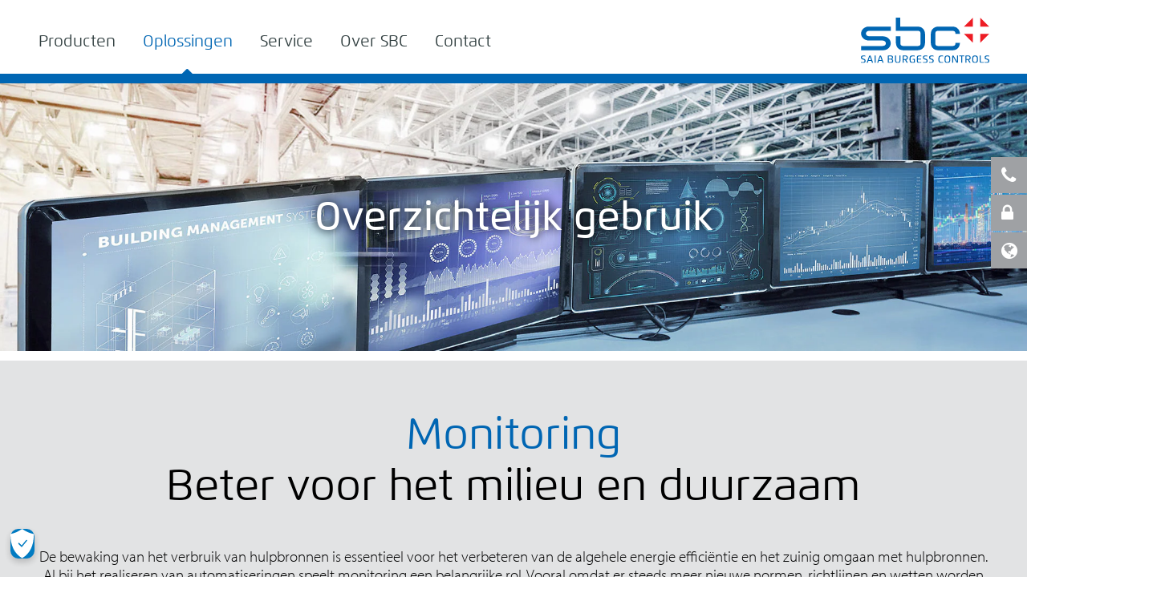

--- FILE ---
content_type: text/html; charset=utf-8
request_url: https://www.saia-pcd.com/nl-nl/oplossingen/energie/monitoring/
body_size: 10923
content:
<!DOCTYPE html>
<html lang="nl_NL" dir="ltr" class="no-js">
<meta http-equiv="X-UA-Compatible" content="IE=edge,chrome=1">

<meta charset="utf-8">
<!-- 
	programmed by NETCASE (info [aet] netcase [dot] ch)

	This website is powered by TYPO3 - inspiring people to share!
	TYPO3 is a free open source Content Management Framework initially created by Kasper Skaarhoj and licensed under GNU/GPL.
	TYPO3 is copyright 1998-2018 of Kasper Skaarhoj. Extensions are copyright of their respective owners.
	Information and contribution at https://typo3.org/
-->




<meta name="generator" content="TYPO3 CMS">
<meta name="viewport" content="initial-scale=1,user-scalable=no,maximum-scale=1,width=device-width">
<meta name="google" content="notranslate">
<meta name="apple-mobile-web-app-capable" content="no">
<meta name="author" content="Saia Burgess Controls AG">
<meta name="author_email" content="info@saia-pcd.com">


<link rel="stylesheet" type="text/css" href="https://assets.prod.dev.saia-pcd.com/build/@marketing-website/css/main.css" media="all">
<link rel="stylesheet" type="text/css" href="/typo3conf/ext/nctemplate/Resources/Public/Css/styles.css?1765873329" media="all">



<script src="/typo3conf/ext/nctemplate/Resources/Public/JavaScript/header.min.js?1723011282" type="text/javascript"></script>
<script src="https://assets.prod.dev.saia-pcd.com/build/@marketing-website/js/main.js" type="text/javascript"></script>
<script src="https://app-sjn.marketo.com/js/forms2/js/forms2.min.js" type="text/javascript"></script>




<!-- Global site tag (gtag.js) - Google Analytics -->
<script async src="https://www.googletagmanager.com/gtag/js?id=UA-177564821-6"></script>

<!-- For Working Flickity Slider -->
<link rel="stylesheet" href="https://unpkg.com/flickity@2/dist/flickity.min.css">
<script src="https://unpkg.com/flickity@2/dist/flickity.pkgd.min.js"></script>
<!-- Do Not remove -->


<script>
window.dataLayer = window.dataLayer || [];
function gtag(){dataLayer.push(arguments);}
gtag('js', new Date());
gtag('config', 'UA-177564821-6');
</script>
<!-- END Global site tag (gtag.js) - Google Analytics -->            <!-- Google Tag Manager -->
            <script>(function(w,d,s,l,i){w[l]=w[l]||[];w[l].push({'gtm.start':
                new Date().getTime(),event:'gtm.js'});var f=d.getElementsByTagName(s)[0],
                j=d.createElement(s),dl=l!='dataLayer'?'&l='+l:'';j.async=true;j.src=
                'https://www.googletagmanager.com/gtm.js?id='+i+dl;f.parentNode.insertBefore(j,f);
            })(window,document,'script','dataLayer','GTM-5PH29ZZ');</script>
        <!-- End Google Tag Manager --><title page-title>Monitoring - SBC</title><link rel="next" href="/nl-nl/oplossingen/energie/registratie/" /><link rel="apple-touch-icon" sizes="57x57" href="/favicons/apple-touch-icon-57x57.png">
<link rel="apple-touch-icon" sizes="60x60" href="/favicons/apple-touch-icon-60x60.png">
<link rel="apple-touch-icon" sizes="72x72" href="/favicons/apple-touch-icon-72x72.png">
<link rel="apple-touch-icon" sizes="76x76" href="/favicons/apple-touch-icon-76x76.png">
<link rel="apple-touch-icon" sizes="114x114" href="/favicons/apple-touch-icon-114x114.png">
<link rel="apple-touch-icon" sizes="120x120" href="/favicons/apple-touch-icon-120x120.png">
<link rel="apple-touch-icon" sizes="144x144" href="/favicons/apple-touch-icon-144x144.png">
<link rel="apple-touch-icon" sizes="152x152" href="/favicons/apple-touch-icon-152x152.png">
<link rel="apple-touch-icon" sizes="180x180" href="/favicons/apple-touch-icon-180x180.png">
<link rel="icon" type="image/png" href="/favicons/favicon-32x32.png" sizes="32x32">
<link rel="icon" type="image/png" href="/favicons/favicon-194x194.png" sizes="194x194">
<link rel="icon" type="image/png" href="/favicons/favicon-96x96.png" sizes="96x96">
<link rel="icon" type="image/png" href="/favicons/android-chrome-192x192.png" sizes="192x192">
<link rel="icon" type="image/png" href="/favicons/favicon-16x16.png" sizes="16x16">
<link rel="manifest" href="/favicons/manifest.json">
<link rel="mask-icon" href="/favicons/safari-pinned-tab.svg" color="#ed1c24">
<link rel="shortcut icon" href="/favicons/favicon.ico">
<meta name="msapplication-TileColor" content="#ffffff">
<meta name="msapplication-TileImage" content="/favicons/mstile-144x144.png">
<meta name="msapplication-config" content="/favicons/browserconfig.xml">
<meta name="theme-color" content="#ffffff">
<meta index-directive=""><link rel="alternate" href=https://www.saia-pcd.com/en-gb/solutions/energy/monitoring/ hreflang=en-GB /> <link rel="alternate" href=https://www.saia-pcd.com/de-ch/loesungen/energie/monitoring/ hreflang=de-CH /> <link rel="alternate" href=https://www.saia-pcd.com/fr-ch/solutions/energie/surveillance/ hreflang=fr-CH /> <link rel="alternate" href=https://www.saia-pcd.com/it-ch/soluzioni/energia/monitoraggio/ hreflang=it-CH /> <link rel="alternate" href=https://www.saia-pcd.com/de-de/loesungen/energie/monitoring/ hreflang=de-DE /> <link rel="alternate" href=https://www.saia-pcd.com/de-at/loesungen/energie/monitoring/ hreflang=de-AT /> <link rel="alternate" href=https://www.saia-pcd.com/fr-fr/solutions/energie/surveillance/ hreflang=fr-FR /> <link rel="alternate" href=https://www.saia-pcd.com/nl-nl/oplossingen/energie/monitoring/ hreflang=nl-NL /> <link rel="alternate" href=https://www.saia-pcd.com/it-it/soluzioni/energia/monitoraggio/ hreflang=it-IT /> <link rel="alternate" href=https://www.saia-pcd.com/nl-be/oplossingen/energie/monitoring/ hreflang=nl-BE /> <link rel="alternate" href=https://www.saia-pcd.com/fr-be/solutions/energie/surveillance/ hreflang=fr-BE /> <link rel="alternate" href=https://www.saia-pcd.com/fr-lu/solutions/energie/surveillance/ hreflang=fr-LU /> <link rel="alternate" href=https://www.saia-pcd.com/de-lu/loesungen/energie/monitoring/ hreflang=de-LU /> <!-- HTML5 Shim and Respond.js IE8 support of HTML5 elements and media queries -->
<!-- WARNING: Respond.js doesn't work if you view the page via file:// -->
<!--[if lt IE 9]>
<script src="https://oss.maxcdn.com/html5shiv/3.7.3/html5shiv.min.js"></script>
<script src="https://oss.maxcdn.com/respond/1.4.2/respond.min.js"></script>
<![endif]--><script type="text/javascript">
    var apiBaseUrl = 'https://api.saia-pcd.com/';
    //flexslider strict mode bug https://github.com/woothemes/FlexSlider/issues/1495
    var altText;

    // Language fallback configuration for API content and static translations
    const globalConfig = {
        fileRouterService: 'https://file-router-service.prod.dev.saia-pcd.com/',
        services: {
            fileRouterService: 'https://file-router-service.prod.dev.saia-pcd.com/',
            fileStorageService: 'https://file-storage-service.prod.dev.saia-pcd.com/',
            documentService: 'https://document-service.prod.dev.saia-pcd.com/',
            languageService: 'https://language-service.prod.dev.saia-pcd.com/',
            legacyApi: 'https://api.saia-pcd.com/',
            renderingService: 'https://marketing-website-rendering-service.prod.dev.saia-pcd.com/',
            faqService: 'https://faq-service.prod.dev.saia-pcd.com/',
        },
        marketo: {
            apiKey: '819-RJX-265'
        }
    };
</script><script type="text/javascript">var userObject;</script><script>
    (function(d) { var config = { kitId: 'bbj0gya', scriptTimeout: 3000, async: true }, h=d.documentElement,t=setTimeout(function(){h.className=h.className.replace(/\bwf-loading\b/g,"")+" wf-inactive";},config.scriptTimeout),tk=d.createElement("script"),f=false,s=d.getElementsByTagName("script")[0],a;h.className+=" wf-loading";tk.src='https://use.typekit.net/'+config.kitId+'.js';tk.async=true;tk.onload=tk.onreadystatechange=function(){a=this.readyState;if(f||a&&a!="complete"&&a!="loaded")return;f=true;clearTimeout(t);try{Typekit.load(config)}catch(e){}};s.parentNode.insertBefore(tk,s) })(document);
</script><base href="/undefined/" >


<script>(window.BOOMR_mq=window.BOOMR_mq||[]).push(["addVar",{"rua.upush":"false","rua.cpush":"true","rua.upre":"false","rua.cpre":"false","rua.uprl":"false","rua.cprl":"false","rua.cprf":"false","rua.trans":"SJ-78c1300c-546d-4282-a3eb-488bd307cd73","rua.cook":"false","rua.ims":"false","rua.ufprl":"false","rua.cfprl":"true","rua.isuxp":"false","rua.texp":"norulematch","rua.ceh":"false","rua.ueh":"false","rua.ieh.st":"0"}]);</script>
<script>!function(){function o(n,i){if(n&&i)for(var r in i)i.hasOwnProperty(r)&&(void 0===n[r]?n[r]=i[r]:n[r].constructor===Object&&i[r].constructor===Object?o(n[r],i[r]):n[r]=i[r])}try{var n=decodeURIComponent("%7B%22secure_cookie%22%3A%20true%7D");if(n.length>0&&window.JSON&&"function"==typeof window.JSON.parse){var i=JSON.parse(n);void 0!==window.BOOMR_config?o(window.BOOMR_config,i):window.BOOMR_config=i}}catch(r){window.console&&"function"==typeof window.console.error&&console.error("mPulse: Could not parse configuration",r)}}();</script>
                              <script>!function(a){var e="https://s.go-mpulse.net/boomerang/",t="addEventListener";if("False"=="True")a.BOOMR_config=a.BOOMR_config||{},a.BOOMR_config.PageParams=a.BOOMR_config.PageParams||{},a.BOOMR_config.PageParams.pci=!0,e="https://s2.go-mpulse.net/boomerang/";if(window.BOOMR_API_key="398B6-25F2T-E567R-MVR67-T9FVH",function(){function n(e){a.BOOMR_onload=e&&e.timeStamp||(new Date).getTime()}if(!a.BOOMR||!a.BOOMR.version&&!a.BOOMR.snippetExecuted){a.BOOMR=a.BOOMR||{},a.BOOMR.snippetExecuted=!0;var i,_,o,r=document.createElement("iframe");if(a[t])a[t]("load",n,!1);else if(a.attachEvent)a.attachEvent("onload",n);r.src="javascript:void(0)",r.title="",r.role="presentation",(r.frameElement||r).style.cssText="width:0;height:0;border:0;display:none;",o=document.getElementsByTagName("script")[0],o.parentNode.insertBefore(r,o);try{_=r.contentWindow.document}catch(O){i=document.domain,r.src="javascript:var d=document.open();d.domain='"+i+"';void(0);",_=r.contentWindow.document}_.open()._l=function(){var a=this.createElement("script");if(i)this.domain=i;a.id="boomr-if-as",a.src=e+"398B6-25F2T-E567R-MVR67-T9FVH",BOOMR_lstart=(new Date).getTime(),this.body.appendChild(a)},_.write("<bo"+'dy onload="document._l();">'),_.close()}}(),"".length>0)if(a&&"performance"in a&&a.performance&&"function"==typeof a.performance.setResourceTimingBufferSize)a.performance.setResourceTimingBufferSize();!function(){if(BOOMR=a.BOOMR||{},BOOMR.plugins=BOOMR.plugins||{},!BOOMR.plugins.AK){var e="true"=="true"?1:0,t="",n="cj256cqx2kbyk2lpusuq-f-c96e937bf-clientnsv4-s.akamaihd.net",i="false"=="true"?2:1,_={"ak.v":"39","ak.cp":"958854","ak.ai":parseInt("606883",10),"ak.ol":"0","ak.cr":8,"ak.ipv":4,"ak.proto":"h2","ak.rid":"9dc9b5eb","ak.r":47358,"ak.a2":e,"ak.m":"a","ak.n":"essl","ak.bpcip":"18.117.223.0","ak.cport":50202,"ak.gh":"23.208.24.231","ak.quicv":"","ak.tlsv":"tls1.3","ak.0rtt":"","ak.0rtt.ed":"","ak.csrc":"-","ak.acc":"","ak.t":"1768924329","ak.ak":"hOBiQwZUYzCg5VSAfCLimQ==gyjQMhvOBtx87XeHi4uuO/Mo6JJCw53dsti4e+AQuCT1rZbi2w74NxNCdf//OVHUzILofRc41fYy5qcPPr/Wpva2BliMSRFAMlfvyxLPae1mwmBsQbtynoWyJb2C2aG4klO6oOiKSLclvYZ+UY2ZxUH8p5MbGs429Ow6Hd2eoKgEkJWmLphADlce1gtFpjfg5PTTq2oPWjE4HIqrl2/IDSGtPKTL9/LSim0TMrYIaMnFZLL9jfoOZ2jlA3jNPa8nm0O/YOzHN1MiYS1zF64QIaRsRPIFbSR+caplMx0GraPJFyG3Eg+IBzZ31aKACvM1RswKBtb+Ia1DhJPMFk8LJntriiLEaYBTFiP3sNDop8+FyQ89hxRVoR/pJIp6mpUNuFY5KGFnT2yfsqw6djXJk4NYo/TiTATzKYqRIs38kSw=","ak.pv":"114","ak.dpoabenc":"","ak.tf":i};if(""!==t)_["ak.ruds"]=t;var o={i:!1,av:function(e){var t="http.initiator";if(e&&(!e[t]||"spa_hard"===e[t]))_["ak.feo"]=void 0!==a.aFeoApplied?1:0,BOOMR.addVar(_)},rv:function(){var a=["ak.bpcip","ak.cport","ak.cr","ak.csrc","ak.gh","ak.ipv","ak.m","ak.n","ak.ol","ak.proto","ak.quicv","ak.tlsv","ak.0rtt","ak.0rtt.ed","ak.r","ak.acc","ak.t","ak.tf"];BOOMR.removeVar(a)}};BOOMR.plugins.AK={akVars:_,akDNSPreFetchDomain:n,init:function(){if(!o.i){var a=BOOMR.subscribe;a("before_beacon",o.av,null,null),a("onbeacon",o.rv,null,null),o.i=!0}return this},is_complete:function(){return!0}}}}()}(window);</script></head>
<body class="sbc">

<!-- Google Tag Manager (noscript) -->
<noscript>
    <iframe src="https://www.googletagmanager.com/ns.html?id=GTM-5PH29ZZ" height="0" width="0" style="display:none;visibility:hidden"></iframe>
</noscript>
<!-- End Google Tag Manager (noscript) -->
<!-- OneTrust Cookies Consent Notice start for saia-pcd.com -->
    <script type="text/javascript" src="https://cdn.cookielaw.org/consent/d03c0f56-5ec1-43f4-b84e-be6c729cf4ce/OtAutoBlock.js" ></script>
    <script src="https://cdn.cookielaw.org/scripttemplates/otSDKStub.js" data-document-language="true" type="text/javascript" charset="UTF-8" data-domain-script="d03c0f56-5ec1-43f4-b84e-be6c729cf4ce" ></script>
    <script type="text/javascript">
        function OptanonWrapper() {
        //
    }
    </script>
<!-- OneTrust Cookies Consent Notice end for saia-pcd.com -->

<header class="my-row">
    <div class="container">
        <div class="row">
            <div class="col-sm-9 my-col">
                <div>
                    <div class="mobile-bars hidden"><i class="fa fa-bars"></i></div>
                    <nav>
                        <ul class="top-level-navigation"><li class="product-navigation-root" ><span class="menu-arrow hidden-sm hidden-md hidden-lg"></span><a href="/nl-nl/producten/">Producten</a><div class="container" sbc-product-navigation></div></li><li class="active"><span class="menu-arrow hidden-sm hidden-md hidden-lg"></span><a href="/nl-nl/oplossingen/">Oplossingen</a><div class="container">
					<div class="row">
						<div class="col-sm-12">
							<ul class="level-two-navigation flexcontainer"><li class="highlight-button" ><a href="/nl-nl/oplossingen/referenties/">Referenties</a></li><li><span class="menu-arrow hidden-sm hidden-md hidden-lg"></span><a href="/nl-nl/oplossingen/meerwaarde/">Meerwaarde</a><ul class="level-three-navigation"><li><span class="menu-arrow hidden-sm hidden-md hidden-lg"></span><a href="/nl-nl/oplossingen/meerwaarde/cyberbeveiliging/">Cyberbeveiliging</a><ul class="level-four-navigation hidden-sm hidden-md hidden-lg"><li><a href="/nl-nl/oplossingen/meerwaarde/cyberbeveiliging/test/">Qronox</a></li></ul></li><li><a href="/nl-nl/oplossingen/meerwaarde/industriele-kwaliteit/">Industriële kwaliteit</a></li><li><a href="/nl-nl/oplossingen/meerwaarde/modulair-uitbreidbaar/">Modulair uitbreidbaar</a></li><li><a href="/nl-nl/oplossingen/meerwaarde/portfolio/">Portfolio</a></li></ul></li><li><span class="menu-arrow hidden-sm hidden-md hidden-lg"></span><a href="/nl-nl/oplossingen/gezonde-gebouwen/">Gezonde gebouwen</a><ul class="level-three-navigation"><li><a href="/nl-nl/oplossingen/gezonde-gebouwen/overzicht-gezonde-gebouwen/">Overzicht Gezonde Gebouwen</a></li><li><a href="/nl-nl/oplossingen/gezonde-gebouwen/overzicht-onderwijs/">Overzicht Onderwijs</a></li><li><a href="/nl-nl/oplossingen/gezonde-gebouwen/gezondheidszorg/">Gezondheidszorg</a></li><li><a href="/nl-nl/oplossingen/gezonde-gebouwen/verlichting/">verlichting</a></li></ul></li><li><span class="menu-arrow hidden-sm hidden-md hidden-lg"></span><a href="/nl-nl/oplossingen/gebouwautomatisering/">Gebouwautomatisering</a><ul class="level-three-navigation"><li><a href="/nl-nl/oplossingen/gebouwautomatisering/verwarming-ventilatie-airconditioning/">Verwarming / ventilatie / airconditioning</a></li><li><a href="/nl-nl/oplossingen/gebouwautomatisering/ruimte-automatisering/">Ruimte automatisering</a></li><li><a href="/nl-nl/oplossingen/gebouwautomatisering/elektriciteitsdistributie/">Elektriciteitsdistributie</a></li><li><a href="/nl-nl/oplossingen/gebouwautomatisering/veiligheid-en-bescherming/">Veiligheid en bescherming</a></li><li><a href="/nl-nl/oplossingen/gezonde-gebouwen/datacenter/">Data Centres</a></li></ul></li><li><span class="menu-arrow hidden-sm hidden-md hidden-lg"></span><a href="/nl-nl/oplossingen/infrastructuur/">Infrastructuur</a><ul class="level-three-navigation"><li><a href="/nl-nl/oplossingen/infrastructuur/tunnels/">Tunnels</a></li><li><a href="/nl-nl/oplossingen/infrastructuur/verkeer/">Verkeer</a></li><li><a href="/nl-nl/oplossingen/infrastructuur/energieproductie-distributie/">Energieproductie/-distributie</a></li><li><a href="/nl-nl/oplossingen/infrastructuur/warmte-koudedistributie/">Warmte-/koudedistributie</a></li><li><a href="/nl-nl/oplossingen/infrastructuur/water/">Water</a></li><li><a href="/nl-nl/oplossingen/infrastructuur/bediening-en-toegang-op-afstand/">Bediening en toegang op afstand</a></li><li><a href="/nl-nl/oplossingen/infrastructuur/schoolgebouwen/">Schoolgebouwen</a></li></ul></li><li class="active"><span class="menu-arrow hidden-sm hidden-md hidden-lg"></span><a href="/nl-nl/oplossingen/energie/">Energie</a><ul class="level-three-navigation"><li><a href="/nl-nl/oplossingen/energie/registratie/">Registratie</a></li><li class="active"><a href="/nl-nl/oplossingen/energie/monitoring/">Monitoring</a></li></ul></li><li><span class="menu-arrow hidden-sm hidden-md hidden-lg"></span><a href="/nl-nl/oplossingen/hospitality/">Hospitality</a><ul class="level-three-navigation"><li><a href="/nl-nl/oplossingen/hospitality/scheepsbouw/">Scheepsbouw</a></li><li><a href="/nl-nl/oplossingen/hospitality/hotel/">Hotel</a></li></ul></li><li><span class="menu-arrow hidden-sm hidden-md hidden-lg"></span><a href="/nl-nl/oplossingen/oem/">OEM</a><ul class="level-three-navigation"><li><a href="/nl-nl/oplossingen/oem/hvac/">HVAC</a></li><li><a href="/nl-nl/oplossingen/oem/industrie/">Industrie</a></li></ul></li></ul>
						</div>
					</div>
				</div></li><li><span class="menu-arrow hidden-sm hidden-md hidden-lg"></span><a href="/nl-nl/service/">Service</a><div class="container">
					<div class="row">
						<div class="col-sm-12">
							<ul class="level-two-navigation flexcontainer"><li class="highlight-button" ><a href="https://www.sbc-support.com/en/product-index/" target="_blank">Technische Ondersteuning</a></li><li><span class="menu-arrow hidden-sm hidden-md hidden-lg"></span><a href="/nl-nl/service/informatiemateriaal/">Informatiemateriaal</a><ul class="level-three-navigation"><li><a href="/nl-nl/service/informatiemateriaal/systeem-catalogus/">Systeem catalogus</a></li><li><a href="/nl-nl/service/informatiemateriaal/phase-out-producten/">Phase-out producten</a></li><li><a href="/nl-nl/service/informatiemateriaal/repair-phase-producten/">Repair-phase producten</a></li><li><a href="/nl-nl/service/informatiemateriaal/nieuwsbrief/">Nieuwsbrief</a></li></ul></li><li><a href="/nl-nl/service/evenementen/">Evenementen</a></li><li><a href="https://partner.saia-pcd.com" target="_blank">Partnerportaal</a></li><li><a href="/nl-nl/service/pers/">Pers</a></li></ul>
						</div>
					</div>
				</div></li><li><span class="menu-arrow hidden-sm hidden-md hidden-lg"></span><a href="/nl-nl/over-sbc/">Over SBC</a><div class="container">
					<div class="row">
						<div class="col-sm-12">
							<ul class="level-two-navigation flexcontainer"><li class="highlight-container"><a href="/nl-nl/over-sbc/highlight-container/">Highlight-Container</a><ul class="level-three-navigation"><li class="highlight-button" ><a href="/nl-nl/over-sbc/contact/">Contact</a></li><li class="highlight-button" ><a href="/nl-nl/over-sbc/partner-worden/">Partner worden</a></li></ul></li><li><span class="menu-arrow hidden-sm hidden-md hidden-lg"></span><a href="/nl-nl/over-sbc/het-bedrijf/">Het bedrijf</a><ul class="level-three-navigation"><li><a href="/nl-nl/over-sbc/het-bedrijf/positionering/">Positionering</a></li><li><a href="/nl-nl/over-sbc/het-bedrijf/transparant-en-open/">Transparant en open</a></li><li><a href="/nl-nl/over-sbc/het-bedrijf/bedrijfsmodel/">Bedrijfsmodel</a></li><li><a href="/nl-nl/over-sbc/het-bedrijf/designed-in-switzerland/">Designed in Switzerland</a></li><li><a href="/nl-nl/over-sbc/het-bedrijf/sbc-en-honeywell/">SBC en Honeywell</a></li><li><a href="/nl-nl/over-sbc/het-bedrijf/geschiedenis/">Geschiedenis</a></li></ul></li><li><span class="menu-arrow hidden-sm hidden-md hidden-lg"></span><a href="/nl-nl/over-sbc/vestigingen/">Vestigingen</a><ul class="level-three-navigation"><li><a href="/nl-nl/over-sbc/vestigingen/zwitserland/">Zwitserland</a></li><li><a href="/nl-nl/over-sbc/vestigingen/duitsland/">Duitsland</a></li><li><span class="menu-arrow hidden-sm hidden-md hidden-lg"></span><a href="/nl-nl/over-sbc/vestigingen/oostenrijk/">Oostenrijk</a><ul class="level-four-navigation hidden-sm hidden-md hidden-lg"><li><a href="/nl-nl/over-sbc/vestigingen/oostenrijk/partner/">Partner</a></li></ul></li><li><a href="/nl-nl/over-sbc/vestigingen/frankrijk/">Frankrijk</a></li><li><a href="/nl-nl/over-sbc/vestigingen/nederland/">Nederland</a></li><li><span class="menu-arrow hidden-sm hidden-md hidden-lg"></span><a href="/nl-nl/over-sbc/vestigingen/italie/">Italië</a><ul class="level-four-navigation hidden-sm hidden-md hidden-lg"><li><a href="/nl-nl/over-sbc/vestigingen/italie/fiera-h2o-bologna-1719-ottobre-2018/">Fiera H2O-Bologna 17/19 Ottobre 2018</a></li></ul></li><li><a href="/nl-nl/over-sbc/vestigingen/luxemburg/">Luxemburg</a></li><li><a href="/nl-nl/over-sbc/vestigingen/belgie/">België</a></li></ul></li></ul>
						</div>
					</div>
				</div></li><li class="highlight-button" ><a href="/nl-nl/contact/">Contact</a></li></ul>
                    </nav>
                </div>
            </div>

            <div class="col-sm-3 my-col">
                <div class="logo">
                    <h1>
                      <a href="/nl-nl/"><img src="/typo3conf/ext/nctemplate/Resources/Public/Images/logo_sbc.svg" alt="SBC Logo"/></a>
                    </h1>
                </div>
            </div>
        </div>
    </div>
</header>


<!-- main -->
<main class="my-row ">
    <!-- <back-to-top></back-to-top> -->
    <div id="backToTop"></div>

    <div class="main-wrapper">
        <div>
            <!-- side panel -->
            <div id="sidePanelContent" style="display:none">

    <div class="fixed-activity">
        <ul>
            <side-navigation-element icon-class="phone" label="Contact" target="panel-contact"></side-navigation-element>
            <!--
            Temporary hide events in side navigation https://github.com/saia-burgess-controls/website-issues/issues/209
            <side-navigation-element icon-class="verna" label="Events" target="panel-events"></side-navigation-element>
            -->
            
                    <side-navigation-element icon-class="lock" label="Login" target="panel-login"></side-navigation-element>
                
            
                <side-navigation-element icon-class="globe" label="Languages" target="panel-language"></side-navigation-element>
            
            
        </ul>
    </div>

    <div class="side-panel-content clearfix section-row">

        <div class="container">

            <side-navigation-content id="panel-contact">
                <h4>
                    <i class="fa fa-phone fa-fw" aria-hidden="true"></i>
                    <span>Contact</span>
                </h4>
                <locator-side-navigation-contact></locator-side-navigation-contact>
            </side-navigation-content>

            <!--
            Temporary hide events in side navigation https://github.com/saia-burgess-controls/website-issues/issues/209
            <side-navigation-content id="panel-events">
                <h4>
                    <i class="fa fa-calendar fa-fw" aria-hidden="true"></i>
                    <span>Events</span>
                    
<div id="c2557">
	

    



	
	

	


</div>

                </h4>
            </side-navigation-content>
            -->

            <div id="panel-login">
                
<div id="c144">
	

    



	
	<div class="tx-ncacluseradapter">
    
    <h4>
        <i class="fa fa-lock fa-fw" aria-hidden="true"></i>
        <span>Login</span>
    </h4>

    


    <div class="slide-panel-main-content clearfix">
        <div class="panel-form login-form clearfix">
            
            <form role="form" name="user" class="site-form sbc-login clearfix" id="sbc-typo3-login-form" action="/nc/nl-nl/oplossingen/energie/monitoring/login/loggedIn/" method="post">
<div>
<input type="hidden" name="tx_ncacluseradapter_login[__referrer][@extension]" value="Ncacluseradapter" />
<input type="hidden" name="tx_ncacluseradapter_login[__referrer][@vendor]" value="NETCASE" />
<input type="hidden" name="tx_ncacluseradapter_login[__referrer][@controller]" value="User" />
<input type="hidden" name="tx_ncacluseradapter_login[__referrer][@action]" value="login" />
<input type="hidden" name="tx_ncacluseradapter_login[__referrer][arguments]" value="YTowOnt9a94db35e053062f538f421ac680430147c102f41" />
<input type="hidden" name="tx_ncacluseradapter_login[__referrer][@request]" value="a:4:{s:10:&quot;@extension&quot;;s:16:&quot;Ncacluseradapter&quot;;s:11:&quot;@controller&quot;;s:4:&quot;User&quot;;s:7:&quot;@action&quot;;s:5:&quot;login&quot;;s:7:&quot;@vendor&quot;;s:7:&quot;NETCASE&quot;;}1c9fb7c3b7b5d83e82d3da272070aa5979e5f016" />
<input type="hidden" name="tx_ncacluseradapter_login[__trustedProperties]" value="a:1:{s:4:&quot;user&quot;;a:2:{s:8:&quot;username&quot;;i:1;s:8:&quot;password&quot;;i:1;}}e9889fbb0e402d1e80d8c200e09d32c5dd0145f4" />
</div>

              <div class="field-row">
                <div class="form-input-row name-input--login">
                    <input placeholder="Username" class="form-input" type="text" name="tx_ncacluseradapter_login[user][username]" />
                </div>
                <div class="form-input-row pw-input--login">
                    <input placeholder="Password" class="form-input" type="password" name="tx_ncacluseradapter_login[user][password]" />
                </div>
                <button class="form-submit site-button" type="submit" name="" value="">Login</button>
                <a class="internal-link site-button pull-text-left reset-pw" href="/nl-nl/user-section/edit/e/resetPassword/cHash/7eddaf5801ba948bc62582b2fda4be19/">Reset Password</a>
              </div>
            </form>
        </div>
    </div>

</div>


	


</div>

            </div>

            
                <side-navigation-content id="panel-language">
                    <h4>
                        <i class="fa fa-globe fa-fw"></i>
                        <span>Languages</span>
                    </h4>
                    <div class="slide-panel-main-content clearfix" switch-language>
                        <ul class="clearfix"><li><span>Swiss</span><ul><li><a href="/de-ch/loesungen/energie/monitoring/" data-language-id="1">Deutsch</a></li><li><a href="/fr-ch/solutions/energie/surveillance/" data-language-id="2">Français</a></li><li><a href="/it-ch/soluzioni/energia/monitoraggio/" data-language-id="3">Italiano</a></li></ul></li><li><span>Deutschland</span><ul><li><a href="/de-de/loesungen/energie/monitoring/" data-language-id="4">Deutsch</a></li></ul></li><li><span>Österreich</span><ul><li><a href="/de-at/loesungen/energie/monitoring/" data-language-id="5">Deutsch</a></li></ul></li><li><span>France</span><ul><li><a href="/fr-fr/solutions/energie/surveillance/" data-language-id="6">Français</a></li></ul></li><li><span>Nederland</span><ul><li class="active"><a href="/nl-nl/oplossingen/energie/monitoring/" data-language-id="7">Nederlands</a></li></ul></li><li><span>Italia</span><ul><li><a href="/it-it/soluzioni/energia/monitoraggio/" data-language-id="8">Italiano</a></li></ul></li><li><span>Belgium</span><ul><li><a href="/nl-be/oplossingen/energie/monitoring/" data-language-id="11">Nederlands</a></li><li><a href="/fr-be/solutions/energie/surveillance/" data-language-id="12">Français</a></li></ul></li><li><span>Luxembourg</span><ul><li><a href="/fr-lu/solutions/energie/surveillance/" data-language-id="13">Français</a></li><li><a href="/de-lu/loesungen/energie/monitoring/" data-language-id="14">Deutsch</a></li></ul></li><li><span>International</span><ul><li><a href="/en-gb/solutions/energy/monitoring/" data-language-id="0">English</a></li></ul></li></ul>
                    </div>
                </side-navigation-content>
            
        </div>
    </div>

</div>

<!-- Modals goes here -->
<div id="modal-support" class="modal fade" tabindex="-1" role="dialog" style="display:none !important;">
    <div class="modal-dialog" role="document">
        <div class="modal-content">
             <div class="modal-header">
                <button type="button" class="close" data-dismiss="modal" aria-label="Close"></button>
             </div>
             <div class="modal-body">
                <div class="site-form clearfix">
                    <form>
                        <fieldset>
                            <h3>Sie wechseln jetzt zur Supportseite</h3>
                            <div class="field-row">
                                <multioption-dropdown
                                    label="Ich bin der Titel"
                                    elements="[
                                            {
                                                label: 'foo',
                                                active: false
                                            },
                                            {
                                                label: 'foo2',
                                                active: false
                                            },
                                            {
                                                label: 'foo3',
                                                active: false
                                            },
                                             {
                                                label: 'foo4',
                                                active: false
                                            },
                                             {
                                                label: 'foo5',
                                                active: false
                                            }
                                          ]">
                                </multioption-dropdown>
                            </div>
                            <button type="submit" class="form-submit">Los gehts</button>
                        </fieldset>
                    </form>
                </div>
            </div>
        </div>
    </div>
</div>




<!-- Please do not remove this element again, otherwise we will not have access to localized links from certain Angular componments -->
<div class="hide-element" id="native-language-selector">
    <ul class="clearfix"><li><span>Swiss</span><ul><li><a href="/de-ch/loesungen/energie/monitoring/" data-language-id="1">Deutsch</a></li><li><a href="/fr-ch/solutions/energie/surveillance/" data-language-id="2">Français</a></li><li><a href="/it-ch/soluzioni/energia/monitoraggio/" data-language-id="3">Italiano</a></li></ul></li><li><span>Deutschland</span><ul><li><a href="/de-de/loesungen/energie/monitoring/" data-language-id="4">Deutsch</a></li></ul></li><li><span>Österreich</span><ul><li><a href="/de-at/loesungen/energie/monitoring/" data-language-id="5">Deutsch</a></li></ul></li><li><span>France</span><ul><li><a href="/fr-fr/solutions/energie/surveillance/" data-language-id="6">Français</a></li></ul></li><li><span>Nederland</span><ul><li class="active"><a href="/nl-nl/oplossingen/energie/monitoring/" data-language-id="7">Nederlands</a></li></ul></li><li><span>Italia</span><ul><li><a href="/it-it/soluzioni/energia/monitoraggio/" data-language-id="8">Italiano</a></li></ul></li><li><span>Belgium</span><ul><li><a href="/nl-be/oplossingen/energie/monitoring/" data-language-id="11">Nederlands</a></li><li><a href="/fr-be/solutions/energie/surveillance/" data-language-id="12">Français</a></li></ul></li><li><span>Luxembourg</span><ul><li><a href="/fr-lu/solutions/energie/surveillance/" data-language-id="13">Français</a></li><li><a href="/de-lu/loesungen/energie/monitoring/" data-language-id="14">Deutsch</a></li></ul></li><li><span>International</span><ul><li><a href="/en-gb/solutions/energy/monitoring/" data-language-id="0">English</a></li></ul></li></ul>
</div>

            <div id="sidepanel"></div>

            <!-- side panel -->

            <!-- slider -->
            
<!--Begin banner section-->
<section class="header-image my-row">

    <div class="item"><img src="/fileadmin/_processed_/e/5/csm_loesungen_energie_monitoring_b5b993af4c.jpg" width="1920" height="500"   alt="loesungen_energie_monitoring.jpg" title="Overzichtelijk gebruik" ><div class="big-slider-content full-height">
							<div class="container full-height">
								<div class="row full-height">
									<div class="col-md-12 full-height pull-text-center">
										<div class="table">
											<div class="table-cell middle-line"><h2>Overzichtelijk gebruik</h2></div>
										</div>
									</div>
								</div>
							</div>
						</div></div>
</section>
<!--End banner section-->

            <!-- slider -->
        </div>

        <!--TYPO3SEARCH_begin-->
    </div>
    <!-- section title -->
    <section class="my-row section-row box-content-grey">
        <div class="container">
            <div class="row">
                <div class="col-sm-12 my-col">
                    <h2>Monitoring<span>Beter voor het milieu en duurzaam</span></h2>
<p><p class="tiny-text">        De   bewaking van het verbruik van hulpbronnen is essentieel voor het verbeteren   van de algehele energie efficiëntie en het zuinig omgaan met hulpbronnen. Al   bij het realiseren van automatiseringen speelt monitoring een belangrijke   rol. Vooral omdat er steeds meer nieuwe normen, richtlijnen en wetten worden   opgesteld.      </p></p>

                </div>
            </div>
        </div>
    </section>
    <!-- section title -->

    <!-- section content-white -->
    <section class="my-row section-row box-content-white">
        
        <div class="container inside-simple">
            <div class="row">
                <div class="col-sm-12">
                    
<div id="c218" class="clearfix ">
	
		

    



	
	<div class="ce-textpic ce-right ce-intext">
		
			











		

		<div class="ce-bodytext clearfix light">
			
			
			<p class="tiny-text"> The data the field devices capture is automatically further processed and visualized clearly by the S-Monitoring application. The system provides a high level of transparency as regards resource consumption – whether there are just a few measuring points or thousands of measuring locations in various properties. &nbsp;<span style="font-size: 1.278rem;">&nbsp;</span></p>
<p class="tiny-text"> The S-Monitoring function comprises three parts: an autoscan of S-Bus energy meters and pulse counters, providing the meter values via CGI and saving the meter values in CSV files. &nbsp;<span style="font-size: 1.278rem;">&nbsp;</span></p>
<p class="tiny-text">If the S-Bus autoscan is activated, connected meters on the RS-485 interface are automatically detected and read. The permanent querying of meter data allows remote diagnostics for the S-Bus meters and bus connection to be carried out quickly. &nbsp;<span style="font-size: 1.278rem;">&nbsp;</span></p>
<p class="tiny-text">All data and basic functions can be retrieved via CGI tags. As a result, access is possible via the web interface or from other programs (e.g. MS Excel). There is no need for a FUPLA or IL program in the controller. One example is the Excel Report Tool: if this function is activated, the data can easily be imported into Excel without programming. &nbsp;<span style="font-size: 1.278rem;">&nbsp;</span></p>
<p class="tiny-text"> Once a day at midnight, the values from the connected energy meters are saved in a CSV file on the controller’s internal file system. Daily, weekly and monthly consumption can be calculated from this data. If an additional memory card is inserted, the values can be saved at five-to-60-minute intervals. This allows consumption to be visualized over the course of the day.</p>
		</div>

		
	</div>

	


</div>


                </div>
            </div>
        </div>
    
    </section>
    <!-- section content-white -->

    <!-- section content-footer -->
    
    
        
        
    
    <!-- section content-footer -->

    <!--TYPO3SEARCH_end-->
</main>
<!-- main -->

<!-- footer -->
<footer class="my-row">

    <div id="backToTop"></div>

    <div class="footer-main my-row">

        <div class="container">

            <div class="row">

                <!-- footer col adresse -->
                <div class="col-sm-3 my-col footer-col">

                    <div class="footer-head">

                        <i class="fa fa-map-marker"></i>

                        <span>

                            Address
                        </span>
                    </div>

                    <locator-footer-contact></locator-footer-contact>
                    <div id="footerCompanyBlock"></div>
                </div>
                <!-- footer col -->

                <!-- footer col links -->
                <div class="col-sm-3 my-col footer-col footer-links">

                    <div class="footer-head">

                        <i class="fa icon-sbc sbc-products"></i>

                        <span>

                            Products
                        </span>
                    </div>

                    <ul><li><a href="/nl-nl/producten/#/automatiseringsstations">Automatiseringsstations</a></li><li><a href="/nl-nl/producten/#/bedienen-en-visualiseren">Bedienen en visualiseren</a></li><li><a href="/nl-nl/producten/#/meters-voor-elektrische-energie">Meters voor elektrische energie</a></li><li><a href="/nl-nl/producten/#/veldapparatuur">Veldapparatuur</a></li><li><a href="/nl-nl/producten/#/energiebeheer">Energiebeheer</a></li><li><a href="/nl-nl/producten/#/ruimte-automatisering">Ruimte automatisering</a></li><li><a href="/nl-nl/producten/#/software">Software</a></li></ul>
                </div>
                <!-- footer col -->

                <!-- footer col links -->
                <div class="col-sm-3 my-col footer-col footer-links">

                    <div class="footer-head">

                        <i  class="fa fa-link"></i>

                        <span>

                            Links
                        </span>
                    </div>

                    <ul><li><a href="/nl-nl/service/evenementen/">Evenementenagenda</a></li><li><a href="/nl-nl/service/informatiemateriaal/nieuwsbrief/" target="_blank">Nieuwsbrieven</a></li><li><a href="/nl-nl/service/informatiemateriaal/nieuwsbrief/afmelden/">Uitschrijven alle Honeywell nieuwsbrieven</a></li><li><a href="https://buildings.honeywell.com/us/en/support/legal/legal-documents-global" target="_blank">Algemene voorwaarden</a></li><li><a href="/nl-nl/privacyverklaring/">Gegevensbescherming</a></li><li><a href="/nl-nl/colofon/">Colofon</a></li><li><a href="/nl-nl/sitemap/">Sitemap</a></li><li><a href="https://www.honeywell.com" target="_blank">Honeywell Group</a></li></ul>
                </div>
                <!-- footer col -->

                <!-- footer col text -->
                <div class="col-sm-3 my-col footer-col">

                    <div class="footer-head">

                        <i class="fa icon-sbc"></i>

                        <span>

                            About SBC
                        </span>
                    </div>

                    
<div id="c35" class="clearfix ">
	
		

    



	
	<div class="ce-textpic ce-center ce-above">
		
			











		

		<div class="ce-bodytext clearfix light">
			
			
			<p class="tiny-text">Saia Burgess Controls ontwikkelt, produceert en verkoopt modulaire regel- en besturingsproducten voor gebouwen, industrie en infrastructuur. Als specialist in flexibele automatisering maakt het bedrijf daarbij gebruik van open standaards.</p>
		</div>

		
	</div>

	


</div>


                </div>
                <!-- footer col -->
            </div>
        </div>
    </div>

    <div class="footer-bottom my-row">

        <div class="container">

            <div class="row">

                <div class="col-sm-12">

                    <div class="footer-logo">

                        <img src="/typo3conf/ext/nctemplate/Resources/Public/Images/footer-logo.svg" width="60">
                    </div>

                    <div class="copyright">

                        <p class="tiny-text">&copy; 2026 Saia Burgess Controls</p>
                    </div>

                    <div class="sharing">

                        
<div id="c36">
	
	<a href="https://www.youtube.com/user/saiaburgesscontrols" target="_blank">
  <i class="fa fa-youtube-square"></i>
</a>
<a href="https://www.linkedin.com/company/saia-burgess-controls-benelux" target="_blank">
  <i class="fa fa-linkedin-square"></i>
</a>


	


</div>

                    </div>
                </div>
            </div>
        </div>
    </div>
</footer>

<!-- footer -->
<script src="/typo3conf/ext/nctemplate/Resources/Public/JavaScript/js/index.bundle.min.js?1765873288" type="text/javascript"></script>
<script src="/typo3conf/ext/nctemplate/Resources/Public/JavaScript/vendor.min.js?1765873329" type="text/javascript"></script>
<script src="/typo3conf/ext/nctemplate/Resources/Public/JavaScript/footer.min.js?1723011283" type="text/javascript"></script>




</body>
</html>